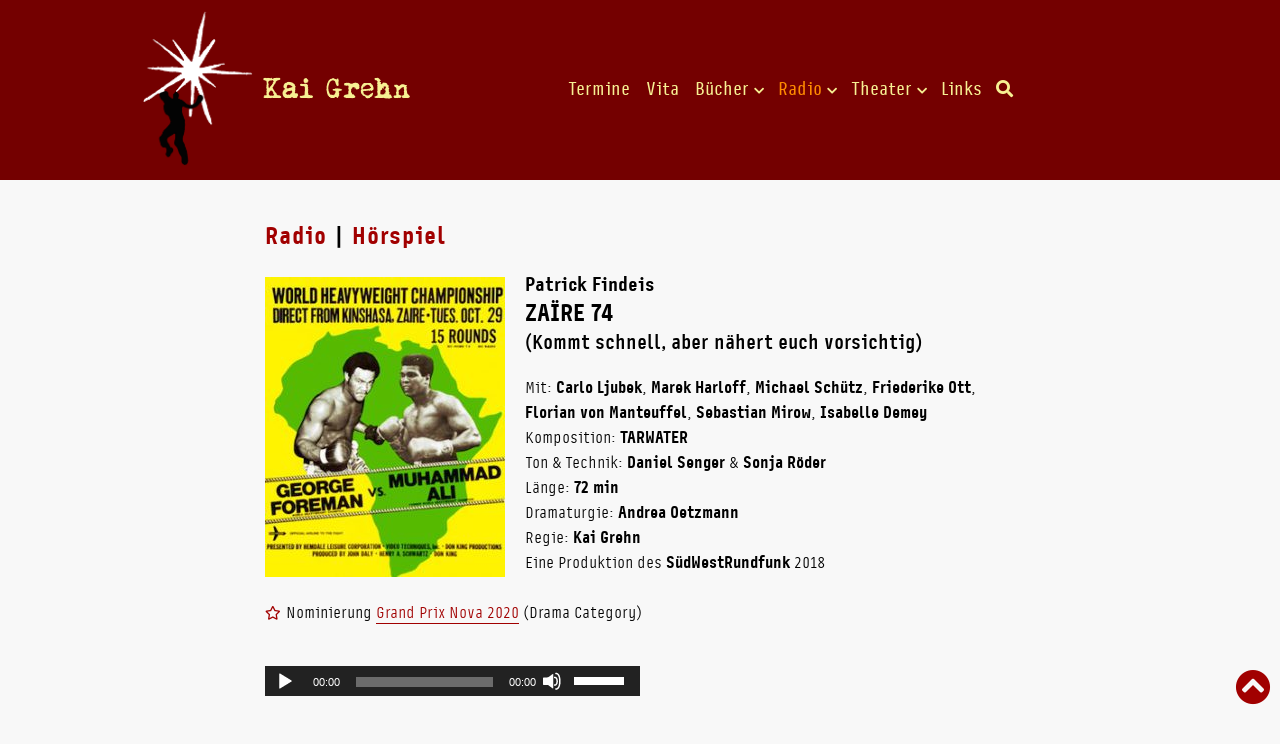

--- FILE ---
content_type: text/html; charset=UTF-8
request_url: https://www.kaigrehn.de/radio/hoerspiel/zaire-74/
body_size: 42073
content:
<!DOCTYPE html>
<html lang="de">
	<head>
		<meta charset="UTF-8">
		<meta http-equiv="X-UA-Compatible" content="IE=edge">
		<meta name="viewport" content="width=device-width, initial-scale=1.0">
		<meta name='robots' content='index, follow, max-image-preview:large, max-snippet:-1, max-video-preview:-1' />

	<!-- This site is optimized with the Yoast SEO plugin v26.7 - https://yoast.com/wordpress/plugins/seo/ -->
	<title>ZAÏRE 74 - Kai Grehn</title>
	<meta name="description" content="Mit: Carlo Ljubek, Marek Harloff, Michael Schütz, Friederike Ott, Florian von Manteuffel, Sebastian Mirow, Isabelle Demey Komposition: TARWATER Ton &amp;" />
	<link rel="canonical" href="https://www.kaigrehn.de/radio/hoerspiel/zaire-74/" />
	<meta property="og:locale" content="de_DE" />
	<meta property="og:type" content="article" />
	<meta property="og:title" content="ZAÏRE 74 - Kai Grehn" />
	<meta property="og:description" content="Mit: Carlo Ljubek, Marek Harloff, Michael Schütz, Friederike Ott, Florian von Manteuffel, Sebastian Mirow, Isabelle Demey Komposition: TARWATER Ton &amp;" />
	<meta property="og:url" content="https://www.kaigrehn.de/radio/hoerspiel/zaire-74/" />
	<meta property="og:site_name" content="Kai Grehn" />
	<meta property="article:modified_time" content="2025-12-18T22:57:35+00:00" />
	<meta property="og:image" content="https://www.kaigrehn.de/wp-content/uploads/2019/12/zaire.jpg" />
	<meta property="og:image:width" content="266" />
	<meta property="og:image:height" content="333" />
	<meta property="og:image:type" content="image/jpeg" />
	<meta name="twitter:card" content="summary_large_image" />
	<meta name="twitter:label1" content="Geschätzte Lesezeit" />
	<meta name="twitter:data1" content="3 Minuten" />
	<script type="application/ld+json" class="yoast-schema-graph">{"@context":"https://schema.org","@graph":[{"@type":"WebPage","@id":"https://www.kaigrehn.de/radio/hoerspiel/zaire-74/","url":"https://www.kaigrehn.de/radio/hoerspiel/zaire-74/","name":"ZAÏRE 74 - Kai Grehn","isPartOf":{"@id":"https://www.kaigrehn.de/#website"},"primaryImageOfPage":{"@id":"https://www.kaigrehn.de/radio/hoerspiel/zaire-74/#primaryimage"},"image":{"@id":"https://www.kaigrehn.de/radio/hoerspiel/zaire-74/#primaryimage"},"thumbnailUrl":"https://www.kaigrehn.de/wp-content/uploads/2019/12/zaire.jpg","datePublished":"2019-10-23T23:25:00+00:00","dateModified":"2025-12-18T22:57:35+00:00","description":"Mit: Carlo Ljubek, Marek Harloff, Michael Schütz, Friederike Ott, Florian von Manteuffel, Sebastian Mirow, Isabelle Demey Komposition: TARWATER Ton &","breadcrumb":{"@id":"https://www.kaigrehn.de/radio/hoerspiel/zaire-74/#breadcrumb"},"inLanguage":"de","potentialAction":[{"@type":"ReadAction","target":["https://www.kaigrehn.de/radio/hoerspiel/zaire-74/"]}]},{"@type":"ImageObject","inLanguage":"de","@id":"https://www.kaigrehn.de/radio/hoerspiel/zaire-74/#primaryimage","url":"https://www.kaigrehn.de/wp-content/uploads/2019/12/zaire.jpg","contentUrl":"https://www.kaigrehn.de/wp-content/uploads/2019/12/zaire.jpg","width":266,"height":333},{"@type":"BreadcrumbList","@id":"https://www.kaigrehn.de/radio/hoerspiel/zaire-74/#breadcrumb","itemListElement":[{"@type":"ListItem","position":1,"name":"Startseite","item":"https://www.kaigrehn.de/"},{"@type":"ListItem","position":2,"name":"Radio","item":"https://www.kaigrehn.de/radio/"},{"@type":"ListItem","position":3,"name":"Hörspiel","item":"https://www.kaigrehn.de/radio/hoerspiel/"},{"@type":"ListItem","position":4,"name":"ZAÏRE 74"}]},{"@type":"WebSite","@id":"https://www.kaigrehn.de/#website","url":"https://www.kaigrehn.de/","name":"Kai Grehn","description":"","publisher":{"@id":"https://www.kaigrehn.de/#/schema/person/aead28fb8a28f0d104bfbea852b8a5bc"},"potentialAction":[{"@type":"SearchAction","target":{"@type":"EntryPoint","urlTemplate":"https://www.kaigrehn.de/?s={search_term_string}"},"query-input":{"@type":"PropertyValueSpecification","valueRequired":true,"valueName":"search_term_string"}}],"inLanguage":"de"},{"@type":["Person","Organization"],"@id":"https://www.kaigrehn.de/#/schema/person/aead28fb8a28f0d104bfbea852b8a5bc","name":"kaigrehn","image":{"@type":"ImageObject","inLanguage":"de","@id":"https://www.kaigrehn.de/#/schema/person/image/","url":"https://secure.gravatar.com/avatar/6aa7c113eff38534a1fbb2df9bf2c36a76df3ffb35add62dc96848feda53869f?s=96&d=mm&r=g","contentUrl":"https://secure.gravatar.com/avatar/6aa7c113eff38534a1fbb2df9bf2c36a76df3ffb35add62dc96848feda53869f?s=96&d=mm&r=g","caption":"kaigrehn"},"logo":{"@id":"https://www.kaigrehn.de/#/schema/person/image/"}}]}</script>
	<!-- / Yoast SEO plugin. -->


<link rel="alternate" title="oEmbed (JSON)" type="application/json+oembed" href="https://www.kaigrehn.de/wp-json/oembed/1.0/embed?url=https%3A%2F%2Fwww.kaigrehn.de%2Fradio%2Fhoerspiel%2Fzaire-74%2F" />
<link rel="alternate" title="oEmbed (XML)" type="text/xml+oembed" href="https://www.kaigrehn.de/wp-json/oembed/1.0/embed?url=https%3A%2F%2Fwww.kaigrehn.de%2Fradio%2Fhoerspiel%2Fzaire-74%2F&#038;format=xml" />
<style id='wp-img-auto-sizes-contain-inline-css' type='text/css'>
img:is([sizes=auto i],[sizes^="auto," i]){contain-intrinsic-size:3000px 1500px}
/*# sourceURL=wp-img-auto-sizes-contain-inline-css */
</style>
<style id='wp-block-library-inline-css' type='text/css'>
:root{--wp-block-synced-color:#7a00df;--wp-block-synced-color--rgb:122,0,223;--wp-bound-block-color:var(--wp-block-synced-color);--wp-editor-canvas-background:#ddd;--wp-admin-theme-color:#007cba;--wp-admin-theme-color--rgb:0,124,186;--wp-admin-theme-color-darker-10:#006ba1;--wp-admin-theme-color-darker-10--rgb:0,107,160.5;--wp-admin-theme-color-darker-20:#005a87;--wp-admin-theme-color-darker-20--rgb:0,90,135;--wp-admin-border-width-focus:2px}@media (min-resolution:192dpi){:root{--wp-admin-border-width-focus:1.5px}}.wp-element-button{cursor:pointer}:root .has-very-light-gray-background-color{background-color:#eee}:root .has-very-dark-gray-background-color{background-color:#313131}:root .has-very-light-gray-color{color:#eee}:root .has-very-dark-gray-color{color:#313131}:root .has-vivid-green-cyan-to-vivid-cyan-blue-gradient-background{background:linear-gradient(135deg,#00d084,#0693e3)}:root .has-purple-crush-gradient-background{background:linear-gradient(135deg,#34e2e4,#4721fb 50%,#ab1dfe)}:root .has-hazy-dawn-gradient-background{background:linear-gradient(135deg,#faaca8,#dad0ec)}:root .has-subdued-olive-gradient-background{background:linear-gradient(135deg,#fafae1,#67a671)}:root .has-atomic-cream-gradient-background{background:linear-gradient(135deg,#fdd79a,#004a59)}:root .has-nightshade-gradient-background{background:linear-gradient(135deg,#330968,#31cdcf)}:root .has-midnight-gradient-background{background:linear-gradient(135deg,#020381,#2874fc)}:root{--wp--preset--font-size--normal:16px;--wp--preset--font-size--huge:42px}.has-regular-font-size{font-size:1em}.has-larger-font-size{font-size:2.625em}.has-normal-font-size{font-size:var(--wp--preset--font-size--normal)}.has-huge-font-size{font-size:var(--wp--preset--font-size--huge)}.has-text-align-center{text-align:center}.has-text-align-left{text-align:left}.has-text-align-right{text-align:right}.has-fit-text{white-space:nowrap!important}#end-resizable-editor-section{display:none}.aligncenter{clear:both}.items-justified-left{justify-content:flex-start}.items-justified-center{justify-content:center}.items-justified-right{justify-content:flex-end}.items-justified-space-between{justify-content:space-between}.screen-reader-text{border:0;clip-path:inset(50%);height:1px;margin:-1px;overflow:hidden;padding:0;position:absolute;width:1px;word-wrap:normal!important}.screen-reader-text:focus{background-color:#ddd;clip-path:none;color:#444;display:block;font-size:1em;height:auto;left:5px;line-height:normal;padding:15px 23px 14px;text-decoration:none;top:5px;width:auto;z-index:100000}html :where(.has-border-color){border-style:solid}html :where([style*=border-top-color]){border-top-style:solid}html :where([style*=border-right-color]){border-right-style:solid}html :where([style*=border-bottom-color]){border-bottom-style:solid}html :where([style*=border-left-color]){border-left-style:solid}html :where([style*=border-width]){border-style:solid}html :where([style*=border-top-width]){border-top-style:solid}html :where([style*=border-right-width]){border-right-style:solid}html :where([style*=border-bottom-width]){border-bottom-style:solid}html :where([style*=border-left-width]){border-left-style:solid}html :where(img[class*=wp-image-]){height:auto;max-width:100%}:where(figure){margin:0 0 1em}html :where(.is-position-sticky){--wp-admin--admin-bar--position-offset:var(--wp-admin--admin-bar--height,0px)}@media screen and (max-width:600px){html :where(.is-position-sticky){--wp-admin--admin-bar--position-offset:0px}}

/*# sourceURL=wp-block-library-inline-css */
</style><style id='global-styles-inline-css' type='text/css'>
:root{--wp--preset--aspect-ratio--square: 1;--wp--preset--aspect-ratio--4-3: 4/3;--wp--preset--aspect-ratio--3-4: 3/4;--wp--preset--aspect-ratio--3-2: 3/2;--wp--preset--aspect-ratio--2-3: 2/3;--wp--preset--aspect-ratio--16-9: 16/9;--wp--preset--aspect-ratio--9-16: 9/16;--wp--preset--color--black: #000000;--wp--preset--color--cyan-bluish-gray: #abb8c3;--wp--preset--color--white: #ffffff;--wp--preset--color--pale-pink: #f78da7;--wp--preset--color--vivid-red: #cf2e2e;--wp--preset--color--luminous-vivid-orange: #ff6900;--wp--preset--color--luminous-vivid-amber: #fcb900;--wp--preset--color--light-green-cyan: #7bdcb5;--wp--preset--color--vivid-green-cyan: #00d084;--wp--preset--color--pale-cyan-blue: #8ed1fc;--wp--preset--color--vivid-cyan-blue: #0693e3;--wp--preset--color--vivid-purple: #9b51e0;--wp--preset--gradient--vivid-cyan-blue-to-vivid-purple: linear-gradient(135deg,rgb(6,147,227) 0%,rgb(155,81,224) 100%);--wp--preset--gradient--light-green-cyan-to-vivid-green-cyan: linear-gradient(135deg,rgb(122,220,180) 0%,rgb(0,208,130) 100%);--wp--preset--gradient--luminous-vivid-amber-to-luminous-vivid-orange: linear-gradient(135deg,rgb(252,185,0) 0%,rgb(255,105,0) 100%);--wp--preset--gradient--luminous-vivid-orange-to-vivid-red: linear-gradient(135deg,rgb(255,105,0) 0%,rgb(207,46,46) 100%);--wp--preset--gradient--very-light-gray-to-cyan-bluish-gray: linear-gradient(135deg,rgb(238,238,238) 0%,rgb(169,184,195) 100%);--wp--preset--gradient--cool-to-warm-spectrum: linear-gradient(135deg,rgb(74,234,220) 0%,rgb(151,120,209) 20%,rgb(207,42,186) 40%,rgb(238,44,130) 60%,rgb(251,105,98) 80%,rgb(254,248,76) 100%);--wp--preset--gradient--blush-light-purple: linear-gradient(135deg,rgb(255,206,236) 0%,rgb(152,150,240) 100%);--wp--preset--gradient--blush-bordeaux: linear-gradient(135deg,rgb(254,205,165) 0%,rgb(254,45,45) 50%,rgb(107,0,62) 100%);--wp--preset--gradient--luminous-dusk: linear-gradient(135deg,rgb(255,203,112) 0%,rgb(199,81,192) 50%,rgb(65,88,208) 100%);--wp--preset--gradient--pale-ocean: linear-gradient(135deg,rgb(255,245,203) 0%,rgb(182,227,212) 50%,rgb(51,167,181) 100%);--wp--preset--gradient--electric-grass: linear-gradient(135deg,rgb(202,248,128) 0%,rgb(113,206,126) 100%);--wp--preset--gradient--midnight: linear-gradient(135deg,rgb(2,3,129) 0%,rgb(40,116,252) 100%);--wp--preset--font-size--small: 13px;--wp--preset--font-size--medium: 20px;--wp--preset--font-size--large: 36px;--wp--preset--font-size--x-large: 42px;--wp--preset--spacing--20: 0.44rem;--wp--preset--spacing--30: 0.67rem;--wp--preset--spacing--40: 1rem;--wp--preset--spacing--50: 1.5rem;--wp--preset--spacing--60: 2.25rem;--wp--preset--spacing--70: 3.38rem;--wp--preset--spacing--80: 5.06rem;--wp--preset--shadow--natural: 6px 6px 9px rgba(0, 0, 0, 0.2);--wp--preset--shadow--deep: 12px 12px 50px rgba(0, 0, 0, 0.4);--wp--preset--shadow--sharp: 6px 6px 0px rgba(0, 0, 0, 0.2);--wp--preset--shadow--outlined: 6px 6px 0px -3px rgb(255, 255, 255), 6px 6px rgb(0, 0, 0);--wp--preset--shadow--crisp: 6px 6px 0px rgb(0, 0, 0);}:where(.is-layout-flex){gap: 0.5em;}:where(.is-layout-grid){gap: 0.5em;}body .is-layout-flex{display: flex;}.is-layout-flex{flex-wrap: wrap;align-items: center;}.is-layout-flex > :is(*, div){margin: 0;}body .is-layout-grid{display: grid;}.is-layout-grid > :is(*, div){margin: 0;}:where(.wp-block-columns.is-layout-flex){gap: 2em;}:where(.wp-block-columns.is-layout-grid){gap: 2em;}:where(.wp-block-post-template.is-layout-flex){gap: 1.25em;}:where(.wp-block-post-template.is-layout-grid){gap: 1.25em;}.has-black-color{color: var(--wp--preset--color--black) !important;}.has-cyan-bluish-gray-color{color: var(--wp--preset--color--cyan-bluish-gray) !important;}.has-white-color{color: var(--wp--preset--color--white) !important;}.has-pale-pink-color{color: var(--wp--preset--color--pale-pink) !important;}.has-vivid-red-color{color: var(--wp--preset--color--vivid-red) !important;}.has-luminous-vivid-orange-color{color: var(--wp--preset--color--luminous-vivid-orange) !important;}.has-luminous-vivid-amber-color{color: var(--wp--preset--color--luminous-vivid-amber) !important;}.has-light-green-cyan-color{color: var(--wp--preset--color--light-green-cyan) !important;}.has-vivid-green-cyan-color{color: var(--wp--preset--color--vivid-green-cyan) !important;}.has-pale-cyan-blue-color{color: var(--wp--preset--color--pale-cyan-blue) !important;}.has-vivid-cyan-blue-color{color: var(--wp--preset--color--vivid-cyan-blue) !important;}.has-vivid-purple-color{color: var(--wp--preset--color--vivid-purple) !important;}.has-black-background-color{background-color: var(--wp--preset--color--black) !important;}.has-cyan-bluish-gray-background-color{background-color: var(--wp--preset--color--cyan-bluish-gray) !important;}.has-white-background-color{background-color: var(--wp--preset--color--white) !important;}.has-pale-pink-background-color{background-color: var(--wp--preset--color--pale-pink) !important;}.has-vivid-red-background-color{background-color: var(--wp--preset--color--vivid-red) !important;}.has-luminous-vivid-orange-background-color{background-color: var(--wp--preset--color--luminous-vivid-orange) !important;}.has-luminous-vivid-amber-background-color{background-color: var(--wp--preset--color--luminous-vivid-amber) !important;}.has-light-green-cyan-background-color{background-color: var(--wp--preset--color--light-green-cyan) !important;}.has-vivid-green-cyan-background-color{background-color: var(--wp--preset--color--vivid-green-cyan) !important;}.has-pale-cyan-blue-background-color{background-color: var(--wp--preset--color--pale-cyan-blue) !important;}.has-vivid-cyan-blue-background-color{background-color: var(--wp--preset--color--vivid-cyan-blue) !important;}.has-vivid-purple-background-color{background-color: var(--wp--preset--color--vivid-purple) !important;}.has-black-border-color{border-color: var(--wp--preset--color--black) !important;}.has-cyan-bluish-gray-border-color{border-color: var(--wp--preset--color--cyan-bluish-gray) !important;}.has-white-border-color{border-color: var(--wp--preset--color--white) !important;}.has-pale-pink-border-color{border-color: var(--wp--preset--color--pale-pink) !important;}.has-vivid-red-border-color{border-color: var(--wp--preset--color--vivid-red) !important;}.has-luminous-vivid-orange-border-color{border-color: var(--wp--preset--color--luminous-vivid-orange) !important;}.has-luminous-vivid-amber-border-color{border-color: var(--wp--preset--color--luminous-vivid-amber) !important;}.has-light-green-cyan-border-color{border-color: var(--wp--preset--color--light-green-cyan) !important;}.has-vivid-green-cyan-border-color{border-color: var(--wp--preset--color--vivid-green-cyan) !important;}.has-pale-cyan-blue-border-color{border-color: var(--wp--preset--color--pale-cyan-blue) !important;}.has-vivid-cyan-blue-border-color{border-color: var(--wp--preset--color--vivid-cyan-blue) !important;}.has-vivid-purple-border-color{border-color: var(--wp--preset--color--vivid-purple) !important;}.has-vivid-cyan-blue-to-vivid-purple-gradient-background{background: var(--wp--preset--gradient--vivid-cyan-blue-to-vivid-purple) !important;}.has-light-green-cyan-to-vivid-green-cyan-gradient-background{background: var(--wp--preset--gradient--light-green-cyan-to-vivid-green-cyan) !important;}.has-luminous-vivid-amber-to-luminous-vivid-orange-gradient-background{background: var(--wp--preset--gradient--luminous-vivid-amber-to-luminous-vivid-orange) !important;}.has-luminous-vivid-orange-to-vivid-red-gradient-background{background: var(--wp--preset--gradient--luminous-vivid-orange-to-vivid-red) !important;}.has-very-light-gray-to-cyan-bluish-gray-gradient-background{background: var(--wp--preset--gradient--very-light-gray-to-cyan-bluish-gray) !important;}.has-cool-to-warm-spectrum-gradient-background{background: var(--wp--preset--gradient--cool-to-warm-spectrum) !important;}.has-blush-light-purple-gradient-background{background: var(--wp--preset--gradient--blush-light-purple) !important;}.has-blush-bordeaux-gradient-background{background: var(--wp--preset--gradient--blush-bordeaux) !important;}.has-luminous-dusk-gradient-background{background: var(--wp--preset--gradient--luminous-dusk) !important;}.has-pale-ocean-gradient-background{background: var(--wp--preset--gradient--pale-ocean) !important;}.has-electric-grass-gradient-background{background: var(--wp--preset--gradient--electric-grass) !important;}.has-midnight-gradient-background{background: var(--wp--preset--gradient--midnight) !important;}.has-small-font-size{font-size: var(--wp--preset--font-size--small) !important;}.has-medium-font-size{font-size: var(--wp--preset--font-size--medium) !important;}.has-large-font-size{font-size: var(--wp--preset--font-size--large) !important;}.has-x-large-font-size{font-size: var(--wp--preset--font-size--x-large) !important;}
/*# sourceURL=global-styles-inline-css */
</style>

<style id='classic-theme-styles-inline-css' type='text/css'>
/*! This file is auto-generated */
.wp-block-button__link{color:#fff;background-color:#32373c;border-radius:9999px;box-shadow:none;text-decoration:none;padding:calc(.667em + 2px) calc(1.333em + 2px);font-size:1.125em}.wp-block-file__button{background:#32373c;color:#fff;text-decoration:none}
/*# sourceURL=/wp-includes/css/classic-themes.min.css */
</style>
<link rel='stylesheet' id='fancybox-for-wp-css' href='https://www.kaigrehn.de/wp-content/plugins/fancybox-for-wordpress/assets/css/fancybox.css?ver=1.3.4' type='text/css' media='all' />
<link rel='stylesheet' id='momstypwriter-css' href='https://www.kaigrehn.de/wp-content/themes/kaigrehn/fonts/momstypewriter/stylesheet.css?ver=6.9' type='text/css' media='all' />
<link rel='stylesheet' id='newsletterpro-css' href='https://www.kaigrehn.de/wp-content/themes/kaigrehn/fonts/newsletter-pro/stylesheet.css?ver=6.9' type='text/css' media='all' />
<link rel='stylesheet' id='fontawesome-css' href='https://www.kaigrehn.de/wp-content/themes/kaigrehn/fonts/fontawesome/css/all.min.css?ver=6.9' type='text/css' media='all' />
<link rel='stylesheet' id='style-css-css' href='https://www.kaigrehn.de/wp-content/themes/kaigrehn/style.css?ver=6.9' type='text/css' media='all' />
<script type="text/javascript" src="https://www.kaigrehn.de/wp-includes/js/jquery/jquery.min.js?ver=3.7.1" id="jquery-core-js"></script>
<script type="text/javascript" src="https://www.kaigrehn.de/wp-includes/js/jquery/jquery-migrate.min.js?ver=3.4.1" id="jquery-migrate-js"></script>
<script type="text/javascript" src="https://www.kaigrehn.de/wp-content/plugins/fancybox-for-wordpress/assets/js/purify.min.js?ver=1.3.4" id="purify-js"></script>
<script type="text/javascript" src="https://www.kaigrehn.de/wp-content/plugins/fancybox-for-wordpress/assets/js/jquery.fancybox.js?ver=1.3.4" id="fancybox-for-wp-js"></script>
<script type="text/javascript" src="https://www.kaigrehn.de/wp-content/themes/kaigrehn/js/jquery.fitvids.js?ver=6.9" id="fitvids-js"></script>
<script type="text/javascript" src="https://www.kaigrehn.de/wp-content/themes/kaigrehn/js/lazysizes.min.js?ver=6.9" id="lazysizes-js"></script>
<script type="text/javascript" src="https://www.kaigrehn.de/wp-content/themes/kaigrehn/js/jquery.smooth-scroll.min.js?ver=6.9" id="jquery-smoothscroll-js"></script>
<script type="text/javascript" src="https://www.kaigrehn.de/wp-content/themes/kaigrehn/js/scripts.js?ver=6.9" id="kaigjs-js"></script>
<meta name="generator" content="WordPress 6.9" />

<!-- Fancybox for WordPress v3.3.7 -->
<style type="text/css">
	.fancybox-slide--image .fancybox-content{background-color: #FFFFFF}
	
	img.fancybox-image{border-width:10px;border-color:#FFFFFF;border-style:solid;}
	div.fancybox-bg{background-color:rgba(12,12,12,0.5);opacity:1 !important;}div.fancybox-content{border-color:#FFFFFF}
	
	div.fancybox-content{background-color:#FFFFFF}
	
	
	
	
	div.fancybox-caption p.caption-title{display:inline-block}
	div.fancybox-caption p.caption-title{font-size:14px}
	div.fancybox-caption p.caption-title{color:#fff}
	div.fancybox-caption {color:#333333}div.fancybox-caption p.caption-title {background:#fff;color:#000;padding:10px 30px;width:auto;}
</style><script type="text/javascript">
	jQuery(function () {

		var mobileOnly = false;
		
		if (mobileOnly) {
			return;
		}

		jQuery.fn.getTitle = function () { // Copy the title of every IMG tag and add it to its parent A so that fancybox can show titles
			var arr = jQuery("a[data-fancybox]");jQuery.each(arr, function() {var title = jQuery(this).children("img").attr("title") || '';var figCaptionHtml = jQuery(this).next("figcaption").html() || '';var processedCaption = figCaptionHtml;if (figCaptionHtml.length && typeof DOMPurify === 'function') {processedCaption = DOMPurify.sanitize(figCaptionHtml, {USE_PROFILES: {html: true}});} else if (figCaptionHtml.length) {processedCaption = jQuery("<div>").text(figCaptionHtml).html();}var newTitle = title;if (processedCaption.length) {newTitle = title.length ? title + " " + processedCaption : processedCaption;}if (newTitle.length) {jQuery(this).attr("title", newTitle);}});		}

		// Supported file extensions

				var thumbnails = jQuery("a:has(img)").not(".nolightbox").not('.envira-gallery-link').not('.ngg-simplelightbox').filter(function () {
			return /\.(jpe?g|png|gif|mp4|webp|bmp|pdf)(\?[^/]*)*$/i.test(jQuery(this).attr('href'))
		});
		

		// Add data-type iframe for links that are not images or videos.
		var iframeLinks = jQuery('.fancyboxforwp').filter(function () {
			return !/\.(jpe?g|png|gif|mp4|webp|bmp|pdf)(\?[^/]*)*$/i.test(jQuery(this).attr('href'))
		}).filter(function () {
			return !/vimeo|youtube/i.test(jQuery(this).attr('href'))
		});
		iframeLinks.attr({"data-type": "iframe"}).getTitle();

				// Gallery All
		thumbnails.addClass("fancyboxforwp").attr("data-fancybox", "gallery").getTitle();
		iframeLinks.attr({"data-fancybox": "gallery"}).getTitle();

		// Gallery type NONE
		
		// Call fancybox and apply it on any link with a rel atribute that starts with "fancybox", with the options set on the admin panel
		jQuery("a.fancyboxforwp").fancyboxforwp({
			loop: false,
			smallBtn: false,
			zoomOpacity: "auto",
			animationEffect: "fade",
			animationDuration: 500,
			transitionEffect: "fade",
			transitionDuration: "300",
			overlayShow: true,
			overlayOpacity: "0.5",
			titleShow: true,
			titlePosition: "float",
			keyboard: true,
			showCloseButton: false,
			arrows: true,
			clickContent:false,
			clickSlide: "close",
			mobile: {
				clickContent: function (current, event) {
					return current.type === "image" ? "toggleControls" : false;
				},
				clickSlide: function (current, event) {
					return current.type === "image" ? "close" : "close";
				},
			},
			wheel: false,
			toolbar: true,
			preventCaptionOverlap: true,
			onInit: function() { },			onDeactivate
	: function() { },		beforeClose: function() { },			afterShow: function(instance) { jQuery( ".fancybox-image" ).on("click", function( ){ ( instance.isScaledDown() ) ? instance.scaleToActual() : instance.scaleToFit() }) },				afterClose: function() { },					caption : function( instance, item ) {var title = "";if("undefined" != typeof jQuery(this).context ){var title = jQuery(this).context.title;} else { var title = ("undefined" != typeof jQuery(this).attr("title")) ? jQuery(this).attr("title") : false;}var caption = jQuery(this).data('caption') || '';if ( item.type === 'image' && title.length ) {caption = (caption.length ? caption + '<br />' : '') + '<p class="caption-title">'+jQuery("<div>").text(title).html()+'</p>' ;}if (typeof DOMPurify === "function" && caption.length) { return DOMPurify.sanitize(caption, {USE_PROFILES: {html: true}}); } else { return jQuery("<div>").text(caption).html(); }},
		afterLoad : "",
			})
		;

			})
</script>
<!-- END Fancybox for WordPress -->
<!-- Analytics by WP Statistics - https://wp-statistics.com -->
<link rel="icon" href="https://www.kaigrehn.de/wp-content/uploads/2020/04/cropped-Favicon_01-1-32x32.jpg" sizes="32x32" />
<link rel="icon" href="https://www.kaigrehn.de/wp-content/uploads/2020/04/cropped-Favicon_01-1-192x192.jpg" sizes="192x192" />
<link rel="apple-touch-icon" href="https://www.kaigrehn.de/wp-content/uploads/2020/04/cropped-Favicon_01-1-180x180.jpg" />
<meta name="msapplication-TileImage" content="https://www.kaigrehn.de/wp-content/uploads/2020/04/cropped-Favicon_01-1-270x270.jpg" />
	<link rel='stylesheet' id='mediaelement-css' href='https://www.kaigrehn.de/wp-includes/js/mediaelement/mediaelementplayer-legacy.min.css?ver=4.2.17' type='text/css' media='all' />
<link rel='stylesheet' id='wp-mediaelement-css' href='https://www.kaigrehn.de/wp-includes/js/mediaelement/wp-mediaelement.min.css?ver=6.9' type='text/css' media='all' />
</head>
	<body>
		<div class="site">
					<header class="header">
			<div class="header_content">
				<div class="header_logo">				<a href="https://www.kaigrehn.de/" title="Zur Homepage von kaigrehn.de">
					<img class="header_logo-img" src="https://www.kaigrehn.de/wp-content/themes/kaigrehn/images/stern-160px.png" alt="Kai Grehn - " scrset="https://www.kaigrehn.de/wp-content/themes/kaigrehn/images/stern-160px.png 160w, https://www.kaigrehn.de/wp-content/themes/kaigrehn/images/stern-320px.png 320w" alt="kai Grehn"><span class="header_logo-sitename">Kai Grehn</span>
				</a>
				</div>				<nav class="mainnav">
					<button class="mainnav_toggle" title="Menü"><i class="fa fa-bars"></i></button>
							<ul class="mainnav_menu">
			<li id="menu-item-100" class="menu-item menu-item-type-post_type_archive menu-item-object-termine menu-item-100"><a href="https://www.kaigrehn.de/termine/">Termine</a></li>
<li id="menu-item-21" class="menu-item menu-item-type-post_type menu-item-object-page menu-item-21"><a href="https://www.kaigrehn.de/vita/">Vita</a></li>
<li id="menu-item-99" class="menu-item menu-item-type-post_type_archive menu-item-object-buecher menu-item-has-children menu-item-99"><a href="https://www.kaigrehn.de/buecher/">Bücher</a>
<ul class="sub-menu">
	<li id="menu-item-43" class="menu-item menu-item-type-post_type menu-item-object-buecher menu-item-43"><a href="https://www.kaigrehn.de/buecher/prosa/">Prosa</a></li>
	<li id="menu-item-44" class="menu-item menu-item-type-post_type menu-item-object-buecher menu-item-44"><a href="https://www.kaigrehn.de/buecher/uebersetzungen/">Übersetzungen</a></li>
</ul>
</li>
<li id="menu-item-98" class="menu-item menu-item-type-post_type_archive menu-item-object-radio menu-item-has-children menu-item-98 current-menu-item"><a href="https://www.kaigrehn.de/radio/">Radio</a>
<ul class="sub-menu">
	<li id="menu-item-86" class="menu-item menu-item-type-post_type menu-item-object-radio current-radio-ancestor menu-item-86 current-menu-item"><a href="https://www.kaigrehn.de/radio/hoerspiel/">Hörspiel</a></li>
	<li id="menu-item-83" class="menu-item menu-item-type-post_type menu-item-object-radio menu-item-83"><a href="https://www.kaigrehn.de/radio/feature/">Feature</a></li>
</ul>
</li>
<li id="menu-item-97" class="menu-item menu-item-type-post_type_archive menu-item-object-theater menu-item-has-children menu-item-97"><a href="https://www.kaigrehn.de/theater/">Theater</a>
<ul class="sub-menu">
	<li id="menu-item-88" class="menu-item menu-item-type-post_type menu-item-object-theater menu-item-88"><a href="https://www.kaigrehn.de/theater/texte/">Texte</a></li>
	<li id="menu-item-96" class="menu-item menu-item-type-post_type menu-item-object-theater menu-item-96"><a href="https://www.kaigrehn.de/theater/inszenierungen/">Inszenierungen</a></li>
</ul>
</li>
<li id="menu-item-18" class="menu-item menu-item-type-post_type menu-item-object-page menu-item-18"><a href="https://www.kaigrehn.de/links/">Links</a></li>
			<li class="search_enry">
				<button type="button" class="toggle_search" title="Search"><i class="fa fa-search"></i></button>
				<form role="search" method="get" id="searchform" action="https://www.kaigrehn.de/">
			<div>
				<label class="screen-reader-text" for="search">Suche:</label>
				<input type="search" value="" name="s" id="search" placeholder="Suchen…" />
				<input type="submit" id="searchsubmit" value="Suchen" />
				<button type="button" class="toggle_search" title="Search"><i class="fa fa-times"></i></button>
			</div>
		</form> 			</li>
		</ul>
						</nav>
			</div>
		</header>
		<main class="content content_page">

	<div class="breadcrumb page_title">						<a href="https://www.kaigrehn.de/radio/" title="Radio">Radio</a>
						 | 						<a href="https://www.kaigrehn.de/radio/hoerspiel/" title="Hörspiel">Hörspiel</a>
						</div>	<header class="work_header">
						<noscript>
				<img src="https://www.kaigrehn.de/wp-content/uploads/2019/12/zaire-240x300.jpg" data-srcset="https://www.kaigrehn.de/wp-content/uploads/2019/12/zaire-240x300.jpg 240w, https://www.kaigrehn.de/wp-content/uploads/2019/12/zaire.jpg 266w" data-sizes="(max-width: 240px) 100vw, 240px" alt="zaire" alt="zaire">
				</noscript>
							<figure class="work_image">
				<img class=" lazyload" data-src="https://www.kaigrehn.de/wp-content/uploads/2019/12/zaire-240x300.jpg" data-srcset="https://www.kaigrehn.de/wp-content/uploads/2019/12/zaire-240x300.jpg 240w, https://www.kaigrehn.de/wp-content/uploads/2019/12/zaire.jpg 266w" data-sizes="(max-width: 240px) 100vw, 240px" alt="zaire">
							</figure>
					<h1 class="work_title">
			<span class="work_title-author">Patrick Findeis</span>
			ZAÏRE 74		</h1>
		<h2 class="work_subtitle">(Kommt schnell, aber nähert euch vorsichtig) </h2>
	</header>

	<div class="page_content">
		<p>Mit: <strong>Carlo Ljubek</strong>, <strong>Marek Harloff</strong>, <strong>Michael Schütz</strong>, <strong>Friederike Ott</strong>, <strong>Florian von Manteuffel</strong>, <strong>Sebastian Mirow</strong>, <strong>Isabelle Demey</strong><br />
Komposition: <strong>TARWATER</strong><br />
Ton &#038; Technik: <strong>Daniel Senger</strong> &#038; <strong>Sonja Röder</strong><br />
Länge: <strong>72 min</strong><br />
Dramaturgie: <strong>Andrea Oetzmann</strong><br />
Regie: <strong>Kai Grehn</strong><br />
Eine Produktion des <strong>SüdWestRundfunk</strong> 2018</p>
<ul class="page_content-awardlist">
<li>Nominierung <a href="http://www.grandprixnova.ro/">Grand Prix Nova 2020</a> (Drama Category)</li>
<p>&nbsp;<br />
<audio class="wp-audio-shortcode" id="audio-842-1" preload="none" style="width: 100%;" controls="controls"><source type="audio/mpeg" src="https://www.kaigrehn.de/wp-content/uploads/2019/11/zaire.mp3?_=1" /><a href="https://www.kaigrehn.de/wp-content/uploads/2019/11/zaire.mp3">https://www.kaigrehn.de/wp-content/uploads/2019/11/zaire.mp3</a></audio></p>
<p><strong>RESCHKE</strong>: <em>Die Blitze über dem Kongo sind nah, kommen näher – die Menschen zählen: 1, 2, 3, 4, 5, 6, 7, 8, 9, 10 -, das Donnern aber klingt noch fern. Die Regenzeit hat still gehalten, damit Ali und Foreman aufeinander treffen können in der Arena unter freiem Himmel, in der hunderttausend Menschen rufen werden: Ali, boma ye! Ali töte ihn!</em></p>
<p>Zaïre im September 1974. Der ehemalige Sportredakteur Harry Reschke will seine vermeintlich letzte Chance nutzen und es allen zeigen, nachdem er alles verloren hat: Frau und Kinder, Häuschen im Grünen, den gutbezahlten Job. Vom Kokain ist er weg, die Psychose, die ihn zu den Drogen trieb, ist überstanden. Jetzt will Reschke eine große literarische Reportage raushauen über den Rumble in the Jungle, über das Boxen, über Helden, über Gewinner und Verlierer, über Schwarze und Weiße, über Befreiung und Revolution. Da macht das Gerücht die Runde, George Foreman habe sich im Sparring einen Cut an der Augenbraue zugezogen – möglicherweise das Ende für den vermeintlich größten Boxkampf aller Zeiten. Doch Diktator Mobutu zahlt über zehn Millionen Dollar, stellt seinen Nationalpalast als Trainingsstätte zur Verfügung. Also wird der Kampf verschoben um sechs Wochen, den Boxern die Ausreise verweigert bis zum neu angesetzten Kampftag. Und Reschke, der im Wahnsinn des diktatorischen Staates zunehmend den Bezug zur Realität verliert, bleibt nichts anderes übrig als ebenso auszuharren. Entgegen aller Vorhersagen besiegt Ali in den frühen Morgenstunden des 30. Oktobers 1974 Foreman in acht grandiosen Runden durch K.O. und widerlegt die alte Boxerregel »They never come back«. Wenige Wochen nach dem Kampf trifft per Luftpost aus Kinshasa ein Manuskript bei einem großen Verlag ein und landet auf dem Stapel für unverlangte Einsendungen. ZAÏRE 74 – von Harry Reschke.<br />
&nbsp;</p>
<h3>Schwitzende Sportreporter</h3>
<blockquote><p><em>&#8222;Patrick Findeis, der erst ein Jahr nach dem Kampf geboren worden ist, schildert diese fiktive Geschichte innerhalb der realen Ereignisse in seinem Hörspiel Zaïre 74, das Kai Grehn mit einer opulenten, trotzdem klug austarierten Tonspur inszeniert hat. Der Kampf ist seinerzeit wegen einer Verletzung Foremans um einige Wochen verschoben worden, und so hing der gesamte Tross fest in den afrikanischen Tropen. Nicht nur das Klima setzt Reschke zu, den Carlo Ljubek spricht &#8211; eine im Hörspiel bislang angenehm unverbrauchte Stimme. Reschke leidet auch an seiner finanziellen Situation und an paranoiden Schüben, die dem langen Kokain-Konsum geschuldet sind.<br />
Gegengeschnitten mit diesem Sog in die Tiefe sind die elektrisierende Stimmung vor dem Kampf &#8211; das wichtigste Sportereignis in ganz Afrika bis dahin &#8211; sowie die grundsätzliche Aufbruchsstimmung in Zaire und der Stolz darauf, dass die ganze Welt nun auf das Land blickt. Gleichzeitig ist vieles dubios, jedenfalls in der Wahrnehmung des Fremden, der sich überdies seiner Sinne nicht sicher sein kann. Was innerhalb dieser Geschichte real ist und was eine Wahnvorstellung, ist nicht immer klar auszumachen. Das ist der Reiz dieses akustischen Nachtmahrs.&#8220;</em><br />
<strong>(Stefan Fischer, SZ, 08.06.2018)</strong></p></blockquote>
<p><a class="page_content-iconlink" href="http://www.tarwater.de/" target="_blank" rel="noopener noreferrer">www.tarwater.de</a></p>
	</div>
				<nav class="prevnextnav prevnextnav-header prevnextnav-bottom">
									<a class="prevnextnav_prev" href="https://www.kaigrehn.de/radio/hoerspiel/psychotrop/" title="PSYCHOTROP">
												<span class="prevnextnav_prev-text">
							<i class="fas fa-backward"></i> <span class="prevnextnav_prev-text-span">Vorheriges</span>
													</span>
					</a>	
										<a class="prevnextnav_next" href="https://www.kaigrehn.de/radio/hoerspiel/sehnsucht/" title="SEHNSUCHT">
												<span class="prevnextnav_next-text">
							<span class="prevnextnav_next-text-span">Nächstes</span> <i class="fas fa-forward"></i>						</span> 
					</a>
								</nav>
			
</main><footer class="footer">
	<button id="backtop" title="Nach oben"><i class="fas fa-chevron-circle-up"></i></button>
	
	<div class="footer_credit">Copyright ©2026 Kai Grehn | Alle Rechte vorbehalten. 		<nav class="footer_menu">
			<ul>
				<li id="menu-item-81" class="menu-item menu-item-type-post_type menu-item-object-page menu-item-81"><a href="https://www.kaigrehn.de/impressum/">Impressum</a></li>
<li id="menu-item-20" class="menu-item menu-item-type-post_type menu-item-object-page menu-item-20"><a href="https://www.kaigrehn.de/datenschutz/">Datenschutz</a></li>
<li id="menu-item-95" class="menu-item menu-item-type-post_type_archive menu-item-object-projekte menu-item-95"><a href="https://www.kaigrehn.de/projekte/">Projekte</a></li>
				<li><a href="https://www.kaigrehn.de/feed/" title="RSS Feed abonnieren"><i class="fa fa-rss-square"></i></a></li>
				<li><a href="https://www.youtube.com/user/KosmonautNr1" title="Auf Youtube folgen" target="_blank"><i class="fab fa-youtube"></i></a></li>
			</ul>
		</nav>
		</div>
</footer>
</div>

<script type="speculationrules">
{"prefetch":[{"source":"document","where":{"and":[{"href_matches":"/*"},{"not":{"href_matches":["/wp-*.php","/wp-admin/*","/wp-content/uploads/*","/wp-content/*","/wp-content/plugins/*","/wp-content/themes/kaigrehn/*","/*\\?(.+)"]}},{"not":{"selector_matches":"a[rel~=\"nofollow\"]"}},{"not":{"selector_matches":".no-prefetch, .no-prefetch a"}}]},"eagerness":"conservative"}]}
</script>
<script type="text/javascript" id="wp-statistics-tracker-js-extra">
/* <![CDATA[ */
var WP_Statistics_Tracker_Object = {"requestUrl":"https://www.kaigrehn.de/wp-json/wp-statistics/v2","ajaxUrl":"https://www.kaigrehn.de/wp-admin/admin-ajax.php","hitParams":{"wp_statistics_hit":1,"source_type":"post_type_radio","source_id":842,"search_query":"","signature":"fb7ef8247ad7e2d5da57ccda922a18d1","endpoint":"hit"},"option":{"dntEnabled":"1","bypassAdBlockers":false,"consentIntegration":{"name":null,"status":[]},"isPreview":false,"userOnline":false,"trackAnonymously":false,"isWpConsentApiActive":false,"consentLevel":"functional"},"isLegacyEventLoaded":"","customEventAjaxUrl":"https://www.kaigrehn.de/wp-admin/admin-ajax.php?action=wp_statistics_custom_event&nonce=02dd08c248","onlineParams":{"wp_statistics_hit":1,"source_type":"post_type_radio","source_id":842,"search_query":"","signature":"fb7ef8247ad7e2d5da57ccda922a18d1","action":"wp_statistics_online_check"},"jsCheckTime":"60000"};
//# sourceURL=wp-statistics-tracker-js-extra
/* ]]> */
</script>
<script type="text/javascript" src="https://www.kaigrehn.de/wp-content/plugins/wp-statistics/assets/js/tracker.js?ver=14.16" id="wp-statistics-tracker-js"></script>
<script type="text/javascript" id="mediaelement-core-js-before">
/* <![CDATA[ */
var mejsL10n = {"language":"de","strings":{"mejs.download-file":"Datei herunterladen","mejs.install-flash":"Du verwendest einen Browser, der nicht den Flash-Player aktiviert oder installiert hat. Bitte aktiviere dein Flash-Player-Plugin oder lade die neueste Version von https://get.adobe.com/flashplayer/ herunter","mejs.fullscreen":"Vollbild","mejs.play":"Wiedergeben","mejs.pause":"Pausieren","mejs.time-slider":"Zeit-Schieberegler","mejs.time-help-text":"Benutze die Pfeiltasten Links/Rechts, um 1\u00a0Sekunde vor- oder zur\u00fcckzuspringen. Mit den Pfeiltasten Hoch/Runter kannst du um 10\u00a0Sekunden vor- oder zur\u00fcckspringen.","mejs.live-broadcast":"Live-\u00dcbertragung","mejs.volume-help-text":"Pfeiltasten Hoch/Runter benutzen, um die Lautst\u00e4rke zu regeln.","mejs.unmute":"Lautschalten","mejs.mute":"Stummschalten","mejs.volume-slider":"Lautst\u00e4rkeregler","mejs.video-player":"Video-Player","mejs.audio-player":"Audio-Player","mejs.captions-subtitles":"Untertitel","mejs.captions-chapters":"Kapitel","mejs.none":"Keine","mejs.afrikaans":"Afrikaans","mejs.albanian":"Albanisch","mejs.arabic":"Arabisch","mejs.belarusian":"Wei\u00dfrussisch","mejs.bulgarian":"Bulgarisch","mejs.catalan":"Katalanisch","mejs.chinese":"Chinesisch","mejs.chinese-simplified":"Chinesisch (vereinfacht)","mejs.chinese-traditional":"Chinesisch (traditionell)","mejs.croatian":"Kroatisch","mejs.czech":"Tschechisch","mejs.danish":"D\u00e4nisch","mejs.dutch":"Niederl\u00e4ndisch","mejs.english":"Englisch","mejs.estonian":"Estnisch","mejs.filipino":"Filipino","mejs.finnish":"Finnisch","mejs.french":"Franz\u00f6sisch","mejs.galician":"Galicisch","mejs.german":"Deutsch","mejs.greek":"Griechisch","mejs.haitian-creole":"Haitianisch-Kreolisch","mejs.hebrew":"Hebr\u00e4isch","mejs.hindi":"Hindi","mejs.hungarian":"Ungarisch","mejs.icelandic":"Isl\u00e4ndisch","mejs.indonesian":"Indonesisch","mejs.irish":"Irisch","mejs.italian":"Italienisch","mejs.japanese":"Japanisch","mejs.korean":"Koreanisch","mejs.latvian":"Lettisch","mejs.lithuanian":"Litauisch","mejs.macedonian":"Mazedonisch","mejs.malay":"Malaiisch","mejs.maltese":"Maltesisch","mejs.norwegian":"Norwegisch","mejs.persian":"Persisch","mejs.polish":"Polnisch","mejs.portuguese":"Portugiesisch","mejs.romanian":"Rum\u00e4nisch","mejs.russian":"Russisch","mejs.serbian":"Serbisch","mejs.slovak":"Slowakisch","mejs.slovenian":"Slowenisch","mejs.spanish":"Spanisch","mejs.swahili":"Suaheli","mejs.swedish":"Schwedisch","mejs.tagalog":"Tagalog","mejs.thai":"Thai","mejs.turkish":"T\u00fcrkisch","mejs.ukrainian":"Ukrainisch","mejs.vietnamese":"Vietnamesisch","mejs.welsh":"Walisisch","mejs.yiddish":"Jiddisch"}};
//# sourceURL=mediaelement-core-js-before
/* ]]> */
</script>
<script type="text/javascript" src="https://www.kaigrehn.de/wp-includes/js/mediaelement/mediaelement-and-player.min.js?ver=4.2.17" id="mediaelement-core-js"></script>
<script type="text/javascript" src="https://www.kaigrehn.de/wp-includes/js/mediaelement/mediaelement-migrate.min.js?ver=6.9" id="mediaelement-migrate-js"></script>
<script type="text/javascript" id="mediaelement-js-extra">
/* <![CDATA[ */
var _wpmejsSettings = {"pluginPath":"/wp-includes/js/mediaelement/","classPrefix":"mejs-","stretching":"responsive","audioShortcodeLibrary":"mediaelement","videoShortcodeLibrary":"mediaelement"};
//# sourceURL=mediaelement-js-extra
/* ]]> */
</script>
<script type="text/javascript" src="https://www.kaigrehn.de/wp-includes/js/mediaelement/wp-mediaelement.min.js?ver=6.9" id="wp-mediaelement-js"></script>
</body>
</html>

--- FILE ---
content_type: text/css
request_url: https://www.kaigrehn.de/wp-content/themes/kaigrehn/fonts/momstypewriter/stylesheet.css?ver=6.9
body_size: 23
content:
@font-face {
    font-family: 'momstypewriterregular';
    src: url('Moms_typewriter-webfont.woff') format('woff');
    font-weight: normal;
    font-style: normal;
		font-display: swap;
}



--- FILE ---
content_type: text/css
request_url: https://www.kaigrehn.de/wp-content/themes/kaigrehn/fonts/newsletter-pro/stylesheet.css?ver=6.9
body_size: 3416
content:
/*! 
Generated by Font Squirrel (https://www.fontsquirrel.com) on June 4, 2019 
Edited for proper CSS usages by Malte Müller 
*/

@font-face {
    font-family: 'newsletterpro';
    src: url('newsletterpro_black_01-webfont.woff2') format('woff2'),
         url('newsletterpro_black_01-webfont.woff') format('woff');
    font-weight: 800;
    font-style: normal;
    font-display: swap;
}

@font-face {
    font-family: 'newsletterpro';
    src: url('newsletterpro_black_italic_01-webfont.woff2') format('woff2'),
         url('newsletterpro_black_italic_01-webfont.woff') format('woff');
    font-weight: 800;
    font-style: italic;
    font-display: swap;
}

@font-face {
    font-family: 'newsletterpro';
    src: url('newsletterpro_bold_01-webfont.woff2') format('woff2'),
         url('newsletterpro_bold_01-webfont.woff') format('woff');
    font-weight: bold;
    font-style: normal;
    font-display: swap;
}

@font-face {
    font-family: 'newsletterpro';
    src: url('newsletterpro_bold_italic_01-webfont.woff2') format('woff2'),
         url('newsletterpro_bold_italic_01-webfont.woff') format('woff');
    font-weight: bold;
    font-style: italic;
    font-display: swap;
}

@font-face {
    font-family: 'newsletterpro';
    src: url('newsletterpro_light_01-webfont.woff2') format('woff2'),
         url('newsletterpro_light_01-webfont.woff') format('woff');
    font-weight: 300;
    font-style: normal;
    font-display: swap;
}

@font-face {
    font-family: 'newsletterpro';
    src: url('newsletterpro_light_italic_01-webfont.woff2') format('woff2'),
         url('newsletterpro_light_italic_01-webfont.woff') format('woff');
    font-weight: 300;
    font-style: italic;
    font-display: swap;
}

@font-face {
    font-family: 'newsletterpro';
    src: url('newsletterpro_medium_01-webfont.woff2') format('woff2'),
         url('newsletterpro_medium_01-webfont.woff') format('woff');
    font-weight: 600;
    font-style: normal;
    font-display: swap;
}

@font-face {
    font-family: 'newsletterpro';
    src: url('newsletterpro_medium_italic_01-webfont.woff2') format('woff2'),
         url('newsletterpro_medium_italic_01-webfont.woff') format('woff');
    font-weight: 600;
    font-style: italic;
    font-display: swap;
}

@font-face {
    font-family: 'newsletterpro';
    src: url('newsletterpro_normal_01-webfont.woff2') format('woff2'),
         url('newsletterpro_normal_01-webfont.woff') format('woff');
    font-weight: normal;
    font-style: normal;
    font-display: swap;
}

@font-face {
    font-family: 'newsletterpro';
    src: url('newsletterpro_normal_italic_01-webfont.woff2') format('woff2'),
         url('newsletterpro_normal_italic_01-webfont.woff') format('woff');
    font-weight: normal;
    font-style: italic;
    font-display: swap;
}

@font-face {
    font-family: 'newsletterpro';
    src: url('newsletterpro_thin_01-webfont.woff2') format('woff2'),
         url('newsletterpro_thin_01-webfont.woff') format('woff');
    font-weight: 200;
    font-style: normal;
    font-display: swap;
}

@font-face {
    font-family: 'newsletterpro';
    src: url('newsletterpro_thin_italic_01-webfont.woff2') format('woff2'),
         url('newsletterpro_thin_italic_01-webfont.woff') format('woff');
    font-weight: 200;
    font-style: italic;
    font-display: swap;
}

@font-face {
    font-family: 'newsletterproicons';
    src: url('newsletterpro_icons_01-webfont.woff2') format('woff2'),
         url('newsletterpro_icons_01-webfont.woff') format('woff');
    font-weight: normal;
    font-style: normal;
    font-display: swap;
}

--- FILE ---
content_type: text/css
request_url: https://www.kaigrehn.de/wp-content/themes/kaigrehn/style.css?ver=6.9
body_size: 24898
content:
@charset "UTF-8";
/*!
Theme Name: kaigrehn
Theme URI: https://maltem.de
Author: Malte müller
Author URI: https://maltem.de
Description: Responsive specifially created theme for kaigrehn.de
Version: 1.0.1
License: GNU General Public License v2 or later
License URI: LICENSE
Text Domain: kaigrehn
Tags: 

This theme, like WordPress, is licensed under the GPL.
Use it to make something cool, have fun, and share what you've learned with others.

Normalizing styles have been helped along thanks to the fine work of
Nicolas Gallagher and Jonathan Neal https://necolas.github.io/normalize.css/
*/
@import url(fonts/fontawesome/css/all.min.css);
@import url(fonts/momstypewriter/stylesheet.css);
@import url(fonts/newsletter-pro/stylesheet.css);
/*! normalize.css v3.0.2 | MIT License | git.io/normalize */
html {
  font-family: sans-serif;
  -ms-text-size-adjust: 100%;
  -webkit-text-size-adjust: 100%; }

body {
  margin: 0; }

article, aside, details, figcaption, figure, footer, header, hgroup, main, menu, nav, section, summary {
  display: block; }

audio, canvas, progress, video {
  display: inline-block;
  vertical-align: baseline; }

audio:not([controls]) {
  display: none;
  height: 0; }

[hidden], template {
  display: none; }

a {
  background-color: transparent; }

a:active, a:hover {
  outline: 0; }

abbr[title] {
  border-bottom: 1px dotted; }

b, strong {
  font-weight: bold; }

dfn {
  font-style: italic; }

h1 {
  font-size: 2em;
  margin: .67em 0; }

mark {
  background: #ff0;
  color: #000; }

small {
  font-size: 80%; }

sub, sup {
  font-size: 75%;
  line-height: 0;
  position: relative;
  vertical-align: baseline; }

sup {
  top: -0.5em; }

sub {
  bottom: -0.25em; }

img {
  border: 0; }

svg:not(:root) {
  overflow: hidden; }

figure {
  margin: 1em 40px; }

hr {
  -moz-box-sizing: content-box;
  box-sizing: content-box;
  height: 0; }

pre {
  overflow: auto; }

code, kbd, pre, samp {
  font-family: monospace,monospace;
  font-size: 1em; }

button, input, optgroup, select, textarea {
  color: inherit;
  font: inherit;
  margin: 0; }

button {
  overflow: visible; }

button, select {
  text-transform: none; }

button, html input[type="button"], input[type="reset"], input[type="submit"] {
  -webkit-appearance: button;
  cursor: pointer; }

button[disabled], html input[disabled] {
  cursor: default; }

button::-moz-focus-inner, input::-moz-focus-inner {
  border: 0;
  padding: 0; }

input {
  line-height: normal; }

input[type="checkbox"], input[type="radio"] {
  box-sizing: border-box;
  padding: 0; }

input[type="number"]::-webkit-inner-spin-button, input[type="number"]::-webkit-outer-spin-button {
  height: auto; }

input[type="search"] {
  -webkit-appearance: textfield;
  -moz-box-sizing: content-box;
  -webkit-box-sizing: content-box;
  box-sizing: content-box; }

input[type="search"]::-webkit-search-cancel-button, input[type="search"]::-webkit-search-decoration {
  -webkit-appearance: none; }

fieldset {
  border: 1px solid #c0c0c0;
  margin: 0 2px;
  padding: .35em .625em .75em; }

legend {
  border: 0;
  padding: 0; }

textarea {
  overflow: auto; }

optgroup {
  font-weight: bold; }

table {
  border-collapse: collapse;
  border-spacing: 0; }

td, th {
  padding: 0; }

/* General definitions
--------------------------------*/
/* Some flexbox mixing to cover at least basics for older browsers… dfsffd */
/* Some flexbox mixing to cover at least basics for older browsers… dfsffd */
/* General
-----------------*/
html,
body {
  margin: 0;
  padding: 0;
  height: 100%;
  width: 100%; }

body * {
  margin: 0;
  padding: 0; }

body {
  font-size: 100%;
  font-family: "newsletterpro", "bitstream_vera", "dejavu_sans", "lato", "pt_sans", "Helvetica Neue", Helvetica, Arial, sans-serif;
  height: auto;
  margin: 0;
  padding: 0;
  position: relative;
  background-color: #f8f8f8;
  color: black; }

*, *:before, *:after {
  -moz-box-sizing: border-box;
  -webkit-box-sizing: border-box;
  -o-box-sizing: border-box;
  -ms-box-sizing: border-box;
  box-sizing: border-box; }

a {
  text-decoration: none; }

strong {
  font-weight: 700; }

em {
  font-style: italic; }

iframe {
  max-width: 100%; }

img {
  display: block;
  max-width: 100%;
  height: auto; }

/* site wrapper
-------------------*/
.site {
  margin: 0;
  clear: both;
  font-size: 1em;
  max-width: 100%;
  margin: 0 auto; }
  .site a {
    color: #a10000; }
  .site a:hover,
  .site a:active,
  .site a:focus {
    color: #f08400;
    text-decoration: default; }

.mejs-container.mejs-video {
  max-width: 100%;
  margin: 15px 0 25px 0 !important; }

.mejs-container.mejs-audio {
  max-width: 50%;
  display: block;
  margin: 15px 0 25px 0 !important; }

@media only screen and (max-width: 650px) {
  .mejs-container.mejs-audio {
    max-width: 75%; } }
@media only screen and (max-width: 500px) {
  .mejs-container.mejs-audio {
    max-width: 100%; } }
.clearfix:before,
.clearfix:after {
  content: " " !important;
  display: table !important; }

.clearfix:after {
  clear: both !important; }

.hidden {
  display: none !important; }

h1 {
  font-weight: normal; }

h3, h4, h5, h6 {
  font-family: "newsletterpro", "bitstream_vera", "dejavu_sans", "lato", "pt_sans", "Helvetica Neue", Helvetica, Arial, sans-serif; }

/* Header
--------------------*/
.header {
  height: 180px;
  background: #740000;
  margin: 0;
  position: relative; }

.header_content {
  max-width: 855px;
  /*max-width: 1110px; */
  margin: 0 auto;
  padding: 10px 55px 10px 0px;
  border: 0px solid orange;
  position: relative; }

.header_logo {
  font-family: "momstypewriterregular", Georgia, "Times New Roman", Times, serif;
  font-weight: normal;
  font-size: 1.5em;
  width: 280px;
  position: absolute;
  left: -70px; }

.header_logo .header_logo-img {
  max-width: 110px;
  position: absolute;
  left: 0; }

.header_logo .header_logo-sitename {
  color: #F7F093;
  position: absolute;
  left: 120px;
  top: 65px; }

.header_logo-sitename:hover,
.header_logo-sitename:active,
.header_logo-sitename:focus {
  color: #f08400; }

@media only screen and (max-width: 1010px) {
  .header_logo {
    left: 4%; } }
/* Mainnav
----------------*/
.mainnav {
  font-family: "newsletterpro", "bitstream_vera", "dejavu_sans_condensed", "lato", "Helvetica Neue", Helvetica, Arial, sans-serif;
  font-size: 1.2em;
  max-width: auto;
  float: right;
  position: relative; }

.mainnav_toggle {
  display: none;
  float: left;
  background: none;
  margin: 0 auto;
  border: 0;
  border: 0px solid darkred;
  text-transform: uppercase;
  color: white;
  padding: 4px 15px 4px 15px;
  display: none;
  font-size: 1.8em; }

.mainnav_toggle:hover,
.mainnav_toggle:active,
.mainnav_toggle:focus {
  color: #a10000; }

.mainnav_menu {
  display: inline-block;
  margin-top: 65px;
  position: relative; }

.mainnav_menu li {
  display: inline;
  margin-left: 7px;
  position: relative; }

.mainnav_menu a {
  color: #F7F093;
  display: inline-block;
  padding: 2px; }

.mainnav_menu a:hover,
.mainnav_menu a:active,
.mainnav_menu a:focus,
.mainnav_menu .current-menu-item > a,
.mainnav_menu .current-menu-ancestor > a {
  color: #FF8C00; }

.menu-item-has-children:after {
  font-family: "Font Awesome\ 5 Free";
  content: "\f078";
  font-weight: 900;
  font-size: 0.6em;
  color: #F7F093;
  margin-left: -2px; }

.mainnav_menu li ul {
  display: none; }

/* sub menu */
.mainnav_menu li > ul {
  display: none;
  position: absolute;
  padding: 5px 5px 5px 0px;
  margin: 0;
  left: 0;
  top: 23px;
  background: #740000;
  z-index: 1000;
  font-size: 0.85em;
  text-align: left; }

@keyframes fadein {
  0% {
    opacity: 0; }
  100% {
    opacity: 1; } }
.mainnav_menu li ul li,
.mainnav_menu li ul a {
  display: block;
  margin: 0;
  padding: 0;
  line-height: 1.3em; }

.mainnav_menu li ul a {
  padding: 6px; }

.mainnav_menu li:hover > ul {
  display: block;
  animation: fadein 0.2s; }

/* Search form
---------------------*/
.toggle_search {
  background: 0;
  border: 0;
  color: #F7F093;
  font-size: 0.9em; }

.toggle_search:hover,
.toggle_search:active,
.toggle_search:focus {
  color: darkorange; }

#searchform {
  padding: 0;
  margin: 0;
  display: none;
  position: absolute;
  left: -463px;
  top: 40px;
  width: 600px; }

.screen-reader-text {
  position: absolute;
  display: block;
  text-indent: -4000px; }

#search {
  border: 0;
  padding: 2px;
  width: 60%; }

#searchsubmit {
  border: 0;
  text-align: center;
  padding: 3px 10px 3px 10px;
  background: black;
  color: white;
  text-transform: uppercase; }

#searchsubmit:hover,
#searchsubmit:active,
#searchsubmit:focus {
  color: darkorange; }

#searchform .toggle_search {
  position: relative;
  top: 0px;
  padding: 5px 8px 4px 8px;
  background: black;
  color: #a10000; }

@media only screen and (max-width: 1000px) {
  .mainnav {
    width: 100%;
    height: auto;
    margin: 0;
    position: absolute;
    top: 0;
    left: 0;
    z-index: 1000; }

  .mainnav_toggle {
    font-weight: 600;
    display: block;
    position: absolute;
    top: 68px;
    right: 20px;
    color: #F7F093; }

  .mainnav_menu {
    display: none;
    position: absolute;
    top: 180px;
    right: 0;
    width: 275px;
    padding: 10px 0 20px 0;
    margin: 0;
    background: #740000; }

  .mainnav_menu li,
  .mainnav_menu li > ul {
    display: block;
    margin-left: 0px;
    position: static !important;
    background: #740000; }

  .mainnav_menu li {
    padding: 2px 20px 2px 20px; }

  .mainnav_menu li > ul {
    padding-left: 10px; }

  .mainnav_menu li:hover > ul {
    animation: none; }

  .menu-item-has-children:after {
    display: none; }

  /* Search */
  .mainnav_menu .toggle_search {
    display: none; }

  #searchform {
    margin-top: 20px;
    display: block;
    width: 250px;
    position: relative;
    left: 0px;
    top: 0px; }

  #search {
    border: 0;
    padding: 2px;
    width: auto; }

  #searchsubmit {
    margin-top: 10px; } }
@media only screen and (max-width: 500px) {
  .mainnav_menu {
    width: 100%;
    left: 0; }

  #searchform {
    width: 100%; }

  #search {
    width: 80%; }

  #searchsubmit {
    margin-top: 5px; } }
@media only screen and (max-width: 365px) {
  .mainnav_toggle {
    font-weight: 600;
    display: block;
    position: absolute;
    top: 10px;
    right: 10px;
    color: #F7F093; } }
/* Content general 
------------------------*/
.content {
  max-width: 100%;
  padding: 40px 52px 0px 52px;
  margin: 0 auto;
  font-size: 1.2em;
  /*line-height: 1.6em;*/
  font-weight: 300; }

.content_home,
.content_page {
  max-width: 855px;
  padding: 40px 52px 40px 52px; }

/*.content_page-wide {
	max-width: 1000px;
} */
@media only screen and (max-width: 550px) {
  .content,
  .content_home,
  .content_page {
    padding: 40px 25px 40px 25px; } }
.page_title {
  font-size: 1.3em;
  margin-bottom: 20px;
  font-family: "newsletterpro", "bitstream_vera", "dejavu_sans", "lato", "pt_sans", "Helvetica Neue", Helvetica, Arial, sans-serif;
  letter-spacing: 1px;
  font-weight: bold; }

.page_workicons {
  font-size: 0.9em;
  padding: 0 !important;
  margin: 0 0 25px 0 !important; }

.page_workicons li {
  list-style: none;
  padding: 0;
  margin: 0; }

/* Section
------------------------*/
.section {
  padding: 0 0 40px 0; }

.section_date {
  line-height: 1.4em; }

.section h3 {
  font-style: normal; }

.section h4 {
  font-style: normal;
  text-transform: uppercase; }

.section_title {
  font-size: 1.3em;
  margin: 0 0 10px 0;
  font-weigth: bold; }

.section ul {
  margin-left: 25px; }

.section_entry {
  margin: 0 0 40px 0; }

.section_readmore,
.section_intro {
  font-size: 0.9em;
  line-height: 1.6em; }

.section_news ul {
  margin-bottom: 10px; }

.section_events p {
  margin: 0; }

/* Section standard for events and general projects */
.section_standard-entry-title {
  font-size: 1.1em; }

.section_readmore i.fas {
  font-size: 0.8em; }

/* Section grid for works */
.section_grid {
  padding: 0 0% x 45px 0px; }

.grid {
  display: -webkit-box;
  display: -ms-flexbox;
  display: -webkit-flex;
  display: flex;
  -webkit-flex-flow: row wrap;
  -ms-flex-flow: row wrap;
  flex-flow: row wrap;
  -webkit-justify-content: flex-start;
  -ms-flex-pack: start;
  justify-content: flex-start;
  margin-left: -4%; }

.section_grid-entry {
  -webkit-box-flex: 0 1 21%;
  -moz-box-flex: 0 1 21%;
  -webkit-flex: 0 1 21%;
  -ms-flex: 0 1 21%;
  flex: 0 1 21%;
  max-width: 21%;
  margin-bottom: 40px;
  margin-left: 4%; }

/* fake element as spacebetween otherwise does not align the last element if the last row isn't complete */
/*.grid:after {
	content: '';
	@include flex(0 1 21%);
	max-width: 21%;
} */
.section_entry-image {
  margin-bottom: 10px;
  max-width: 100%;
  height: 150px;
  position: relative; }

.section_entry-image img {
  max-height: 150px;
  position: absolute;
  bottom: 0; }

.section_entry-header {
  line-height: 1.4em;
  margin: 0px 0 15px 0; }

.site .section_entry-header a {
  color: black;
  border: 0 !important; }

.section_entry-title {
  margin: 0;
  font-weight: bold;
  font-size: 1.1em;
  color: #a10000;
  margin-top: 0; }

.site .section_entry-header a:hover,
.site .section_entry-header a:active,
.site .section_entry-header a:focus,
.site .section_entry-header a:hover .section_entry-title,
.site .section_entry-header a:active .section_entry-title,
.site .section_entry-header a:focus .section_entry-title {
  color: #f08400; }

.section_entry-author {
  margin: 0 !Important;
  font-weight: bold;
  line-height: 1.3em; }

.section_entry-subtitle {
  line-height: 1.3em; }

.section_entry-releases,
.section_entry-releases li {
  display: inline-block;
  font-size: 0.9em;
  padding: 0;
  margin: 0 0 5px 0 !important; }

.section_entry-releases li {
  margin-right: 5px !important; }

.section_entry-category {
  padding: 0 !important;
  margin: 0 !important;
  text-transform: uppercase;
  font-size: 0.8em;
  display: block; }

.section_entry-category li {
  padding: 0 !important;
  margin: 0 !important;
  display: inline-block; }

.section_date,
.section_entry-content {
  font-size: 0.9em;
  line-height: 1.5em; }

.section_entry-content ul,
.section_entry-content ol {
  margin: 20px 0 20px 0; }

.section_entry-content a {
  border-bottom: 1px solid #a10000; }

@media only screen and (max-width: 767px) {
  .section_grid-entry {
    -webkit-box-flex: 0 1 29%;
    -moz-box-flex: 0 1 29%;
    -webkit-flex: 0 1 29%;
    -ms-flex: 0 1 29%;
    flex: 0 1 29%;
    max-width: 29%; }

  /* fake element as spacebetween otherwise does not align the last element if the last row isn't complete */
  /*.grid:after {
  	@include flex(0 1 31%);
  	max-width: 31%;
  } */ }
@media only screen and (max-width: 550px) {
  .section_grid-entry {
    -webkit-box-flex: 0 1 45%;
    -moz-box-flex: 0 1 45%;
    -webkit-flex: 0 1 45%;
    -ms-flex: 0 1 45%;
    flex: 0 1 45%;
    max-width: 45%; }

  /* fake element as spacebetween otherwise does not align the last element if the last row isn't complete */
  /*.grid:after {
  	@include flex(0 1 45%);
  	max-width: 45%;
  } */ }
@media only screen and (max-width: 350px) {
  .section_grid-entry {
    -webkit-box-flex: 0 1 100%;
    -moz-box-flex: 0 1 100%;
    -webkit-flex: 0 1 100%;
    -ms-flex: 0 1 100%;
    flex: 0 1 100%;
    max-width: 100%; }

  /* fake element as spacebetween otherwise does not align the last element if the last row isn't complete */
  /*.grid:after {
  	@include flex(0 1 100%);
  	max-width: 100;
  } */ }
/* Pagination
----------------------------*/
.prevnextnav {
  margin: 20px 0 20px 0;
  display: block;
  float: none;
  clear: both;
  text-transform: uppercase; }

.prevnextnav_prev,
.prevnextnav_next {
  padding: 2px;
  display: inline-block; }

.prevnextnav .fas {
  font-size: 0.9em; }

.prevnextnav_prev {
  margin-right: 16px; }

.prevnextnav_prev .fas {
  margin-right: 5px; }

.prevnextnav_next {
  margin-left: 0px; }

.prevnextnav_next .fas {
  margin-left: 5px; }

.prevnextnav_numbers {
  display: inline-block; }

.page-numbers {
  padding: 0 5px 0 5px;
  margin: 0; }

/* Page/Post)
-----------------*/
.page_content {
  font-size: 0.9em;
  line-height: 1.5em; }

/* .section p a, */
.page_content a {
  border-bottom: 1px solid #a10000; }

.page_content a.wp-playlist-caption {
  border-bottom: 0 !important; }

.page_content h2 {
  font-family: "newsletterpro", "bitstream_vera", "dejavu_sans", "lato", "pt_sans", "Helvetica Neue", Helvetica, Arial, sans-serif;
  font-size: 1.2em;
  font-weight: 600;
  margin-top: 30px;
  margin-bottom: 8px; }

.page_content h3 {
  font-family: "newsletterpro", "bitstream_vera", "dejavu_sans", "lato", "pt_sans", "Helvetica Neue", Helvetica, Arial, sans-serif;
  font-size: 1.2em;
  font-weight: 600;
  font-style: italic;
  margin-top: 20px; }

.page_content ul,
.page_content ol {
  margin: 0px 0 25px 25px; }

.page_content p {
  margin: 0 0 25px 0; }

.page_content blockquote {
  margin: 0 0 25px 0px;
  padding-left: 0px;
  border-left: 0px solid lightgray;
  font-style: normal;
  color: black; }

.page_content blockquote::before {
  font-family: "Font Awesome 5 Free";
  font-weight: 900;
  content: "\f10e";
  font-size: 1em;
  color: #a10000;
  margin-right: 5px;
  display: inline-block;
  float: left; }

.page_content-iconlist,
.page_content-awardlist,
.page_content-cdlist,
.page_content-downloadlist {
  list-style: none !important;
  padding-left: 0 !important;
  margin-left: 0 !important; }

.page_content-iconlist li,
.page_content-awardlist li,
.page_content-cdlist li,
.page_content-downloadlist li {
  padding-left: 0 !important;
  margin-left: 0 !important;
  list-style: none !important; }

.page_content-iconlink::before,
.page_content-iconlist li::before,
.page_content-awardlink::before,
.page_content-awardlist li::before,
.page_content-cdlink::before,
.page_content-cdlist li::before,
.page_content-downloadlink::before,
.page_content-downloadlist li::before {
  font-family: "Font Awesome 5 Free";
  font-weight: 900;
  font-size: 0.8em;
  color: #a10000;
  margin-right: 5px; }

.page_content-iconlink::before,
.page_content-iconlist li::before {
  content: "\f04e"; }

.page_content-awardlink::before,
.page_content-awardlist li::before {
  font-weight: 500;
  content: "\f005"; }

.page_content-cdlink::before,
.page_content-cdlist li::before {
  content: "\f51f"; }

.page_content-downloadlink::before,
.page_content-downloadlist li::before {
  content: "\f019"; }

.page_content-iconlist i,
.page_content-awardlist i,
.page_content-cdlist i,
.page_content-downloadlist i {
  font-size: 0.8em;
  color: #a10000; }

.page_content table {
  width: 100%;
  border: 0;
  line-height: 1.5em; }

.page_content table td {
  text-align: left;
  vertical-align: top; }

.page_content table tr td:first-child {
  width: 90px;
  font-weight: 500; }

.page_content table tr td:last-child {
  width: auto; }

/* Single Work Post 
----------------------*/
.work_title {
  font-size: 1.3em;
  font-weight: bold;
  margin: 0 !important; }

.work_title-author {
  display: block;
  text-transform: none;
  font-size: 0.8em; }

.work_subtitle {
  font-size: 1.1em !important;
  font-weight: 600;
  margin: 0px 0 20px 0 !important; }

.work_image {
  max-width: 45%;
  float: left;
  margin: 5px 20px 0px 0; }

.alignleft {
  float: left;
  margin: 5px 30px 20px 0; }

.alignright {
  float: right;
  margin: 5px 0 30px 20px; }

.aligncenter {
  margin: 0 auto;
  margin-top: 5px;
  margin-bottom: 30px; }

.alignnone {
  margin-top: 5px;
  margin-bottom: 30px; }

.wp-caption {
  max-width: 100%; }

.wp-caption {
  font-size: 0.8em !important; }

.work_meta {
  margin: 0 0 20px 0 !important;
  padding: 0 0 0 0 !important;
  list-style: none; }

.work_meta li {
  margin: 0;
  padding: 0; }

.work_meta-name {
  font-weight: 600; }

@media only screen and (max-width: 479px) {
  .work_image {
    max-width: 100%;
    float: none;
    margin: 0 0 15px 0; } }
.gallery {
  display: -webkit-box;
  display: -ms-flexbox;
  display: -webkit-flex;
  display: flex;
  -webkit-flex-flow: row wrap;
  -ms-flex-flow: row wrap;
  flex-flow: row wrap;
  -webkit-justify-content: flex-start;
  -ms-flex-pack: start;
  justify-content: flex-start;
  margin-left: -4%; }

.gallery .gallery-item {
  margin-bottom: 40px;
  margin-left: 4%; }

.gallery .wp-caption-text {
  padding-top: 5px;
  font-size: 0.8em;
  line-height: 1.1em; }

.gallery.gallery-columns-2 .gallery-item {
  -webkit-box-flex: 0 1 46%;
  -moz-box-flex: 0 1 46%;
  -webkit-flex: 0 1 46%;
  -ms-flex: 0 1 46%;
  flex: 0 1 46%;
  max-width: 46%; }

.gallery.gallery-columns-3 .gallery-item {
  -webkit-box-flex: 0 1 29%;
  -moz-box-flex: 0 1 29%;
  -webkit-flex: 0 1 29%;
  -ms-flex: 0 1 29%;
  flex: 0 1 29%;
  max-width: 29%; }

.gallery.gallery-columns-4 .gallery-item {
  -webkit-box-flex: 0 1 21%;
  -moz-box-flex: 0 1 21%;
  -webkit-flex: 0 1 21%;
  -ms-flex: 0 1 21%;
  flex: 0 1 21%;
  max-width: 21%; }

.gallery.gallery-columns-5 .gallery-item {
  -webkit-box-flex: 0 1 16%;
  -moz-box-flex: 0 1 16%;
  -webkit-flex: 0 1 16%;
  -ms-flex: 0 1 16%;
  flex: 0 1 16%;
  max-width: 16%; }

.gallery.gallery-columns-6 .gallery-item {
  -webkit-box-flex: 0 1 12.66%;
  -moz-box-flex: 0 1 12.66%;
  -webkit-flex: 0 1 12.66%;
  -ms-flex: 0 1 12.66%;
  flex: 0 1 12.66%;
  max-width: 12.66%; }

.gallery.gallery-columns-7 .gallery-item {
  -webkit-box-flex: 0 1 10.28%;
  -moz-box-flex: 0 1 10.28%;
  -webkit-flex: 0 1 10.28%;
  -ms-flex: 0 1 10.28%;
  flex: 0 1 10.28%;
  max-width: 10.28%; }

.gallery.gallery-columns-8 .gallery-item {
  -webkit-box-flex: 0 1 8.5%;
  -moz-box-flex: 0 1 8.5%;
  -webkit-flex: 0 1 8.5%;
  -ms-flex: 0 1 8.5%;
  flex: 0 1 8.5%;
  max-width: 8.5%; }

.gallery.gallery-columns-9 .gallery-item {
  -webkit-box-flex: 0 1 7.11%;
  -moz-box-flex: 0 1 7.11%;
  -webkit-flex: 0 1 7.11%;
  -ms-flex: 0 1 7.11%;
  flex: 0 1 7.11%;
  max-width: 7.11%; }

@media only screen and (max-width: 767px) {
  .gallery.gallery-columns-4 .gallery-item,
  .gallery.gallery-columns-5 .gallery-item,
  .gallery.gallery-columns-6 .gallery-item,
  .gallery.gallery-columns-7 .gallery-item,
  .gallery.gallery-columns-8 .gallery-item,
  .gallery.gallery-columns-9 .gallery-item {
    -webkit-box-flex: 0 1 29%;
    -moz-box-flex: 0 1 29%;
    -webkit-flex: 0 1 29%;
    -ms-flex: 0 1 29%;
    flex: 0 1 29%;
    max-width: 29%; } }
@media only screen and (max-width: 479px) {
  .gallery.gallery-columns-3 .gallery-item,
  .gallery.gallery-columns-4 .gallery-item,
  .gallery.gallery-columns-5 .gallery-item,
  .gallery.gallery-columns-6 .gallery-item,
  .gallery.gallery-columns-7 .gallery-item,
  .gallery.gallery-columns-8 .gallery-item,
  .gallery.gallery-columns-9 .gallery-item {
    -webkit-box-flex: 0 1 46%;
    -moz-box-flex: 0 1 46%;
    -webkit-flex: 0 1 46%;
    -ms-flex: 0 1 46%;
    flex: 0 1 46%;
    max-width: 46%; } }
/* OVerriding some default wp player styles */
html .mejs-container a {
  text-decoration: none;
  border-bottom: none; }

html .mejs-container .mejs-controls {
  /*	background: #919191 !important;
  	color: black !Important; */ }

/* Media Element Player styles */
/* Player background */
html .mejs-container.mejs-container,
html .mejs-container .mejs-controls,
html .mejs-container .mejs-embed,
html .mejs-container .mejs-embed body {
  height: 30px !important; }

html .mejs-container.mejs-container,
.mejs-container .mejs-button > button {
  margin: 5px 0 0 0; }

.mejs-container .mejs-button.mejs-play > button,
.mejs-container .mejs-button.mejs-pause > button {
  margin: 6px 0 0 0; }

.mejs-container .mejs-time {
  padding: 11px 6px 0; }

/* Progress and audio bars */
/* Progress and audio bar background */
.mejs-container .mejs-controls .mejs-horizontal-volume-slider .mejs-horizontal-volume-total,
.mejs-container .mejs-controls .mejs-time-rail .mejs-time-total {
  margin: 1px 0 0 0; }

.mejs-container .mejs-controls .mejs-horizontal-volume-slider .mejs-horizontal-volume-total {
  top: 10px; }

/* Track progress bar background (amount of track fully loaded)
  We prefer to style these with the main accent color of our theme */
/* Current track progress and active audio volume level bar */
/* Reduce height of the progress and audio bars */
/* WordPress audio playlist styles */
/* Captions - Track titles / subtitles, time */
/* Captions - Current track */
/* Playlist items */
/* Footer
-------------------*/
#backtop {
  position: fixed;
  right: 10px;
  bottom: 10px;
  font-size: 2.2em;
  border: 0;
  background: none;
  color: #a10000; }

#backtop:hover,
#backtop:active,
#backtop:focus {
  color: #f08400; }

.footer {
  max-width: 855px;
  padding: 0px 52px 20px 52px;
  margin: 0 auto;
  /*max-width: 855px;
  padding: 0px 4% 20px 4%;
  margin: 0 auto; */ }

@media only screen and (max-width: 550px) {
  .footer {
    padding: 0px 25px 20px 25px; } }
.footer_menu {
  display: inline; }

.footer_menu li {
  display: inline;
  margin-right: 8px; }

.footer_menu .fab.fa-youtube {
  position: relative;
  top: 2px;
  font-size: 1.25em; }

/*# sourceMappingURL=style.css.map */


--- FILE ---
content_type: text/css
request_url: https://www.kaigrehn.de/wp-content/themes/kaigrehn/fonts/momstypewriter/stylesheet.css
body_size: 0
content:
@font-face {
    font-family: 'momstypewriterregular';
    src: url('Moms_typewriter-webfont.woff') format('woff');
    font-weight: normal;
    font-style: normal;
		font-display: swap;
}



--- FILE ---
content_type: text/javascript
request_url: https://www.kaigrehn.de/wp-content/themes/kaigrehn/js/scripts.js?ver=6.9
body_size: 1511
content:
jQuery(document).ready(function ($) {

	///$('#header').stick_in_parent();

	var windowwidth = $(window).width();
	windowResize(windowwidth);
	$(window).resize(function () {
		windowResize(windowwidth);
	});

	
	function windowResize(windowwidth) {
		//adjustIframes();
		var width = $(window).width();
		if (windowwidth === width) {
			return;
		}
		if (width > 1000) {
			$(' .mainnav .mainnav_menu').show();
			$('#searchform').hide();
		} else {
			$(' .mainnav .mainnav_menu').hide();
			$('#searchform').show();
		 } 
	}

	/* 
	 * backtop button 
	 * */
	var offset = 180;
	var duration = 500;
	$(window).scroll(function () {
		if ($(this).scrollTop() > offset) {
			$('#backtop').fadeIn(duration).removeClass('hidden');
		} else {
			$('#backtop').fadeOut(duration).addClass('hidden');
		}
	});
	$('#backtop').click(function (event) {
		event.preventDefault();
		$('html, body').animate({scrollTop: 0}, duration);
		return false;
	});

	/* 
	 * search form toggle header
	 */
	$('button.toggle_search').on( "click", function(event) {
		$('#searchform').fadeToggle('fast');
		$('#searchform #search').focus();
	});

	/* 
	 * Mainnav toggle
	 */
	 $('button.mainnav_toggle').click(function (event) {
		$('.mainnav .mainnav_menu').fadeToggle('fast');
		if($('#searchform').is(':hidden')) {
			$('#searchform').show();
		} 
		/*$('.mainnav .mainnav_wrapper').animate({
			height: ["toggle", "swing"]
		}); */ 
		//$(' .mainnav #searchform').show();
	});
	
	
	  jQuery(".page_content").fitVids();
	
	/* 
	 * Smooth scroll of in page section links
	 * 
	 */
	//$('.section_link-centered').smoothScroll();



/* $(this).find('a.img_link').magnificPopup({
			type:'image'
		}); */

}); // end jquery document
